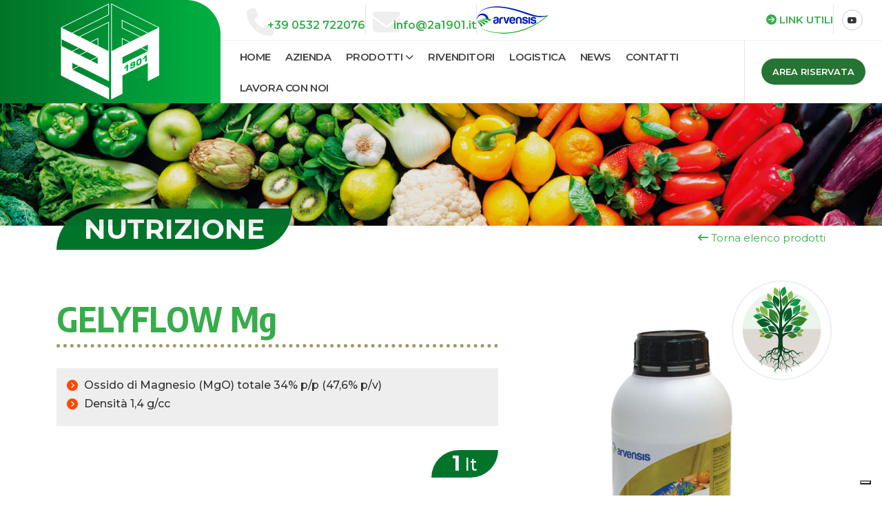

--- FILE ---
content_type: text/html; charset=UTF-8
request_url: https://www.2a1901.it/gelyflow-mg.html
body_size: 4855
content:
<!DOCTYPE html>
<html>
<head>
<meta charset="utf-8">
<meta name="viewport" content="width=device-width, initial-scale=1">
<title>2A 1901 S.r.l.s.</title>
<link rel="shortcut icon" href="assets/img/favicon.ico" type="image/x-icon" />
<meta name="viewport" content="width=device-width, initial-scale=1, minimum-scale=1.0, shrink-to-fit=no">
<link id="googleFonts" href="https://fonts.googleapis.com/css?family=Poppins:300,400,500,600,700,800%7CShadows+Into+Light&display=swap" rel="stylesheet" type="text/css">
<link rel="stylesheet" href="vendor/bootstrap/css/bootstrap.min.css">
<link rel="stylesheet" href="vendor/fontawesome-free/css/all.min.css">
<link rel="stylesheet" href="vendor/animate/animate.compat.css">
<link rel="stylesheet" href="vendor/simple-line-icons/css/simple-line-icons.min.css">
<link rel="stylesheet" href="vendor/owl.carousel/assets/owl.carousel.min.css">
<link rel="stylesheet" href="vendor/owl.carousel/assets/owl.theme.default.min.css">
<link rel="stylesheet" href="vendor/magnific-popup/magnific-popup.min.css">
<link rel="stylesheet" href="vendor/bootstrap-icons/bootstrap-icons.css">
<link rel="stylesheet" href="assets/css/theme.css">
<link rel="stylesheet" href="assets/css/theme-elements.css">
<link rel="stylesheet" href="assets/css/theme-blog.css">
<link rel="stylesheet" href="assets/css/theme-shop.css">
<link id="skinCSS" rel="stylesheet" href="assets/css/skins/default.css">
<link rel="stylesheet" href="assets/css/custom.css">
<script src="vendor/modernizr/modernizr.min.js"></script>

<!-- IUBENDA -->

<script type="text/javascript">
    var _iub = _iub || [];
    _iub.csConfiguration = {"askConsentAtCookiePolicyUpdate":true,"countryDetection":true,"enableLgpd":true,"enableUspr":true,"lgpdAppliesGlobally":false,"perPurposeConsent":true,"reloadOnConsent":true,"siteId":3082882,"whitelabel":false,"cookiePolicyId":36087066,"lang":"it", "banner":{ "acceptButtonCaptionColor":"#38AC4B","acceptButtonColor":"#EEEEEE","acceptButtonDisplay":true,"backgroundColor":"#FFFFFF","brandBackgroundColor":"#267433","closeButtonRejects":true,"customizeButtonCaptionColor":"#38AC4B","customizeButtonColor":"#EEEEEE","customizeButtonDisplay":true,"explicitWithdrawal":true,"listPurposes":true,"logo":"https://2a1901.it/assets/img/logo-2A.png","linksColor":"#000000","position":"float-top-center","rejectButtonCaptionColor":"#38AC4B","rejectButtonColor":"#EEEEEE","rejectButtonDisplay":true,"showPurposesToggles":true,"textColor":"#000000" }};
    </script>
    <script type="text/javascript" src="//cdn.iubenda.com/cs/gpp/stub.js"></script>
    <script type="text/javascript" src="//cdn.iubenda.com/cs/iubenda_cs.js" charset="UTF-8" async></script>

    <!-- Google tag (gtag.js) -->
    <script async src="https://www.googletagmanager.com/gtag/js?id=G-VSJHWZ9VK8"></script>
    <script>
    window.dataLayer = window.dataLayer || [];
    function gtag(){dataLayer.push(arguments);}
    gtag('js', new Date());

    gtag('config', 'G-VSJHWZ9VK8');
    </script>


</head>

<!-- ============================================== HEADER ============================================== -->
<body data-plugin-page-transition>
    <div class="body p-relative bottom-1">
      <header id="header" class="header-effect-reveal" data-plugin-options="{'stickyEnabled': true, 'stickyEffect': 'reveal', 'stickyEnableOnBoxed': true, 'stickyEnableOnMobile': false, 'stickyChangeLogo': false, 'stickyStartAt': 200, 'stickySetTop': '-60px'}">
        <div class="header-body border-0 border-bottom-light">
          <div class="header-container container-fluid p-0">
            <div class="header-row">
              <div class="header-column  flex-grow-0 d-sticky-header-active-none">
                <div class="header-row">
                  <div class="header-logo p-relative top-1 m-0"> <a href="index.html"> <img alt="2A 1901" src="assets/img/logo-2A.png"> </a> </div>
                </div>
              </div>
              <div class="header-column">
                <div class="border-bottom-light w-100">
                  <div class="hstack gap-4 px-4 py-2 font-weight-semi-bold  d-lg-flex wrapper_contatti_header">
                    <div class="ps-1 contatti_header"><a href="tel:+39 0532 722076"><i class="fa-solid fa-phone"></i><span class="d-none d-xl-inline-block">+39 0532 722076</span></a></div>
                    <div class="vr d-lg-inline-block opacity-2 d-none d-xl-inline-block"></div>
                    <div class="contatti_header"><a href="mailto:info@2a1901.it"><i class="fa-solid fa-envelope"></i><span class="d-none d-xl-inline-block">info@2a1901.it</span></a></div>
                    <div class="vr opacity-2"></div>
                    <div class="logo_arvensis"><img src="assets/img/logo_arvensis.png" height="40" alt="" /><span>Siamo i distributori per l'Italia dei prodotti ARVENSIS</span></div>
                    <div class="ms-auto d-none d-lg-inline-block"> <a class="nav-link link_utili" href="link.html"> <i class="fa-solid fa-circle-arrow-right"></i> Link Utili </a> </div>
                    <div class="vr opacity-2 d-none d-lg-inline-block"></div>
                    <div class="d-none d-lg-inline-block">
                      <ul class="nav nav-pills me-1">
                        <li class="nav-item px-2 mx-1 me-0 pe-0"> <a href="#" class="btn btn-default btn-circle" title="YOUTUBE"><i class="fab fa-youtube"></i></a> </li>
                      </ul>
                    </div>
                  </div>
                </div>
                <div class="header-row h-100">
                  <div class="hstack h-100 w-100">
                    <div class="h-100 w-100 w-xl-auto">
                      <div class="header-nav header-nav-links h-100 justify-content-end justify-content-lg-start me-4 me-lg-0 ms-lg-3 wrapper_hamburger">
                        <div class="header-nav-main header-nav-main-square header-nav-main-dropdown-no-borders  header-nav-main-text-size-4 header-nav-main-arrows header-nav-main-full-width-mega-menu header-nav-main-mega-menu-bg-hover header-nav-main-effect-5">
                          <nav class="collapse nav_menu">
                            <ul class="nav nav-pills" id="mainNav">
                              <li class="dropdown"> <a href="index.html" class="nav-link"> Home </a> </li>
                              <li> <a class="nav-link" href="chi-siamo.html"> Azienda </a> </li>
                              <li class="dropdown"> <a class="nav-link dropdown-toggle" href="#"> Prodotti </a>
    <ul class="dropdown-menu border-light mt-n1">
        <li id="li_18"> <a href="https://www.2a1901.it/sostanze-di-base.html" class="dropdown-item">Sostanze di base</a> </li>
<li id="li_19"> <a href="https://www.2a1901.it/nutrizione.html" class="dropdown-item">Nutrizione</a> </li>
<li id="li_20"> <a href="https://www.2a1901.it/prodotti-bio.html" class="dropdown-item">Prodotti BIO</a> </li>
<li id="li_21"> <a href="https://www.2a1901.it/prodotti-di-microbiologia.html" class="dropdown-item">Prodotti di Microbiologia</a> </li>

    </ul>
</li>
                              <!--<li> <a class="nav-link" href="prove-in-campo.html"> Prove in Campo </a> </li>-->
                              <li> <a class="nav-link" href="dove.html"> Rivenditori </a> </li>
                              <li> <a class="nav-link" href="logistica.html"> Logistica </a> </li>
                              <li> <a class="nav-link" href="news.html"> News </a> </li>
                              <li> <a class="nav-link" href="contatti.html"> Contatti </a> </li>
                              <li> <a class="nav-link" href="lavora-con-noi.html"> Lavora con noi </a> </li>
                              <li class="menu_mobile"> <a class="nav-link" href="area_riservata.html"> Area Riservata </a> </li>
                            </ul>
                          </nav>
                        </div>
                        <button class="btn header-btn-collapse-nav" data-bs-toggle="collapse" data-bs-target=".header-nav-main nav"> <i class="fas fa-bars"></i> </button>
                      </div>
                    </div>
                    <div class="vr opacity-2 ms-auto d-none d-lg-inline-block"></div>
                    <div class="px-4 d-none d-lg-inline-block ws-nowrap"> <a href="area_riservata.html" class="btn btn_arearis">Area Riservata</a> </div>
                  </div>
                </div>
              </div>
            </div>
          </div>
        </div>
      </header>
      <!--
require:site[body_kernel]
//-->
<div role="main" class="main">
  <section class="page-header page-header-modern page-header-background page-header-background-md parallax overlay overlay-color-dark overlay-show overlay-op-1 mt-0 header_pag" data-plugin-parallax data-plugin-options="{'speed': 1.2}" data-image-src="getimage.php?id=72"> </section>
  <div class="container-lg tit_pag">
    <div class="row">
      <div class="col-lg-9">
        <h1>Nutrizione</h1>
      </div>
      <div class="col-lg-3">
        <div class="link_back"><a href="nutrizione.html"><i class="fa-solid fa-arrow-left-long"></i> Torna elenco prodotti</a></div>
      </div>
    </div>
  </div>
  <div class="scheda_prod">
    
<div class="container-lg">
  <div class="row">
    <div class="col-md-7">
      <h2 class="tit_prod">GELYFLOW Mg</h2>
      <p class="info_prod"></p>
      
      <div class="composizione_prod">
        <ul class="list list-icons">
	<li><i class="fa-solid fa-circle-chevron-right"></i>Ossido di Magnesio (MgO) totale 34% p/p (47,6% p/v)</li>
	<li><i class="fa-solid fa-circle-chevron-right"></i>Densit&agrave; 1,4 g/cc</li>
</ul>

      </div>
      <div class="row icon_prod">
        <div class="col-md-12 formati_prod"> <span><b>1</b> lt</span> </div>
      </div>
    </div>
    <div class="col-md-5 wrapper_img_prod"> <img src="getimage.php?id=193" class="img-fluid img_prod" alt=""/> <img src="getimage.php?id=175" class="icona_albero" alt=""/> </div>
  </div>
</div><div class="container-lg col-md-12 pdf_prod">
    <ul style="list-style-type: none;">
    <p><li style="float: left;min-width: 20%;margin-bottom: 20px;"><a href="getfile.php?id=16" target="_blank"><img src="assets/img/icone/download-pdf.png" class="img-fluid"><p>Scarica la scheda prodotto</p></a></li></p>

        </ul>
</div>
<div style="clear: both;"></div><div class="descriz_prod">
  <div class="container-lg">
    <p><p><strong>GELYFLOW&ndash;Mg</strong> &egrave; una sospensione concentrata di magnesio destinata a correggere fisiopatie nutrizionali derivanti da carenze di questo elemento. &Egrave; stato prodotto con adeguati coadiuvanti che gli conferiscono stabilit&agrave; alla sospensione e lo rendono adatto a tutti gli usi. Nella pianta, il magnesio entra nel ciclo della respirazione (glicolisi e ciclo degli acidi tricarbossilici) e della sintesi degli acidi nucleici. Il magnesio, cos&igrave; come il calcio, si trova bloccato nei suoli a pH acido, ma principalmente si trova incorporato nella struttura dei minerali, in forma non utilizzabile dalle piante, facendo s&igrave; che in questo tipo di suoli sia doppiamente bloccato.</p>
</p>
  </div>
</div>
  </div>
</div>
      <footer id="footer" class="mt-0">
        <div class="container">
          <div class="row py-5 my-4">
            <div class="col-md-6 col-lg-6 mb-4 mb-lg-0"> <img src="assets/img/logo-2A_footer.png" alt="2A 1901" class="img-fluid logo_footer"/>
              <hr>
              <p class="line-height-3">P. IVA: IT01973860388 - C.F.: 01973860388<br>
                REA: 214907 - Reg. Imprese di Ferrara, 12/04/2016</p>
            </div>
            <div class="col-md-6 col-lg-4 mb-4 mb-md-0">
              <div class="contact-details contatti_footer">
                <ul class="list list-icons list-icons-lg">
                  <li class="mb-1"><i class="far fa-dot-circle text-color-primary"></i>
                    <p class="m-0">Via Rocca n.90 - 44124 Marrara - Ferrara</p>
                  </li>
                  <li class="mb-1"><i class="fa-solid fa-phone text-color-primary"></i>
                    <p class="m-0"><a href="tel:+39 0532 722076">+39 0532 722076</a></p>
                  </li>
                  <li class="mb-1"><i class="far fa-envelope text-color-primary"></i>
                    <p class="m-0"><a href="mailto:info@2a1901.it">info@2a1901.it</a></p>
                  </li>
                  <li class="mb-1"><i class="fa-solid fa-envelope text-color-primary"></i>
                    <p class="m-0"><a href="mailto:2a1901@pec.it">2a1901@pec.it</a></p>
                  </li>
                </ul>
              </div>
            </div>
            <div class="col-md-6 col-lg-2">
              <div class="box_footer"> <img src="assets/img/logo_arvensis_footer.png" alt="Arvensis" class="img-fluid"/> <br>
                Siamo i distributori per l'Italia dei prodotti <strong>ARVENSIS</strong> </div>
            </div>
          </div>
        </div>
        <div class="footer-copyright">
          <div class="container py-2">
            <div class="row py-4">
              <div class="col-lg-7 align-items-center justify-content-center justify-content-lg-start mb-4 mb-lg-0">
                <div>2A1901 S.r.l.s. © Copyright 2023. All Rights Reserved.</div>
                <div class="credit pb-3"> <a href="http://www.bbros.it" target="_blank"><img src="assets/img/credit_bbros.png" alt="BBros Realizzazione siti internet Ferrara Bologna Modena"></a> <a href="http://www.martiweb.it" target="_blank"><img src="assets/img/web-design-martiweb.png" alt="Web Designer Targa Martina"></a></div>
              </div>
              <div class="col-lg-5 d-flex align-items-center justify-content-center justify-content-lg-end">
                <nav id="sub-menu">
                  <ul>
                    <li><i class="fas fa-angle-right"></i><a href="https://www.iubenda.com/privacy-policy/36087066" class="iubenda-nostyle no-brand iubenda-noiframe iubenda-embed iubenda-noiframe " title="Privacy Policy "> Privacy Policy</a></li>
                    <li><i class="fas fa-angle-right"></i><a href="https://www.iubenda.com/privacy-policy/36087066/cookie-policy" class="iubenda-nostyle no-brand iubenda-noiframe iubenda-embed iubenda-noiframe " title="Cookie Policy "> Cookie Policy</a></li>
                    <li><i class="fas fa-angle-right"></i><a href='#' class='iubenda-cs-preferences-link'> Gestione Preferenze Cookie</a></li>
                  </ul>
                </nav>
              </div>
            </div>
          </div>
        </div>
      </footer>
    </div>

<!-- IUBENDA -->

<script type="text/javascript">(function (w,d) {var loader = function () {var s = d.createElement("script"), tag = d.getElementsByTagName("script")[0]; s.src="https://cdn.iubenda.com/iubenda.js"; tag.parentNode.insertBefore(s,tag);}; if(w.addEventListener){w.addEventListener("load", loader, false);}else if(w.attachEvent){w.attachEvent("onload", loader);}else{w.onload = loader;}})(window, document);</script>

<!-- Vendor -->
<script src="vendor/plugins/js/plugins.min.js"></script>
<script src="vendor/gsap/gsap.min.js"></script>
<script src="vendor/gsap/ScrollTrigger.min.js"></script>

<!-- Theme Base, Components and Settings -->
<script src="assets/js/theme.js"></script>

<!-- Current Page Views
<script src="js/views/view.home.js"></script>
-->
<!-- Theme Custom -->
<script src="assets/js/custom.js"></script>

<!-- Theme Initialization Files -->
<script src="assets/js/theme.init.js"></script>
<script src="assets/js/examples/examples.lightboxes.js"></script>
<script src="assets/js/examples/examples.animations.js"></script>
</body>
<style>
    #iubenda-iframe .iub-toggle-checkbox input.style1:checked {
        background-color: #38ac4b !important;
    }
    #iubenda-iframe #iubFooterBtnContainer button:focus, #iubenda-iframe #iubFooterBtnContainer button:hover {
        color: #38ac4b !important;
    }
    #iubenda-iframe #iubFooterBtnContainer button{
        background-color : #38ac4b !important;
    }
    #iubenda-iframe .iub-toggle-checkbox input[disabled] {
          opacity: .50;
    }
</style>
</html>

--- FILE ---
content_type: text/css
request_url: https://www.2a1901.it/assets/css/theme-shop.css
body_size: 15916
content:
/*
Name: 			theme-shop.css
Written by: 	Okler Themes - (http://www.okler.net)
Theme Version:	9.9.1
*/
/* Custom Font - Stars (From WooCommerce) */
@font-face {
	font-family: 'star';
		src: url("fonts/star.eot");
		src: url("fonts/star.eot?#iefix") format("embedded-opentype"), url("fonts/star.woff") format("woff"), url("fonts/star.ttf") format("truetype"), url("fonts/star.svg#star") format("svg");
		font-weight: normal;
		font-style: normal;
}

/* Shop - Base */
.shop .products:after {
	content: ".";
	display: block;
	clear: both;
	visibility: hidden;
	line-height: 0;
	height: 0;
}

.shop .products .product {
	position: relative;
	margin-bottom: 30px;
}

.shop .products .product a {
	text-decoration: none;
}

.shop .products .product .quick-view {
	transition: ease transform 300ms, ease background 300ms;
	position: absolute;
	bottom: 0;
	left: 0;
	padding: 12px 10px;
	font-size: 1em;
	color: #FFF;
	background: rgba(0, 0, 0, 0.7);
	z-index: 3;
	opacity: 0;
	transform: translate3d(0, 100%, 0);
}

.shop .products .product .quick-view [class*="fa-"], .shop .products .product .quick-view .icons {
	margin-right: 3px;
	font-size: 1.1em;
}

.shop .products .product:hover .quick-view {
	opacity: 1;
	transform: translate3d(0, 0, 0);
}

.shop .products .product:hover .quick-view:hover {
	background: #000;
}

.shop .products .product .onsale {
	position: absolute;
	background-image: none;
	border-radius: 100%;
	left: auto;
	right: 0;
	top: -15px;
	text-shadow: none;
	width: 40px;
	height: 40px;
	line-height: 40px;
	display: inline-block;
	text-align: center;
	z-index: 10;
	box-shadow: none;
	font-size: 0.9em;
	color: #FFF;
	border-bottom: 2px solid transparent;
}

/* Quick View Popup Fix (When Close) */
html.lightbox-beforeclose .quick-view {
	display: none !important;
}

.masonry-loader-showing .products {
	opacity: 0;
}

/* Product Info */
.product-info {
	transition: all 0.2s;
	padding: 0;
	position: relative;
	border: 1px solid #DDD;
	background: #F7F9FC;
	display: block;
	overflow: hidden;
	position: relative;
	text-decoration: none;
	max-width: 100%;
	text-align: center;
	padding: 0;
	text-decoration: none;
}

.product-info:hover {
	background-color: #FFF;
	text-decoration: none;
}

.product-info a {
	text-decoration: none;
	display: inline-block;
	width: 100%;
}

.product-info a:hover {
	text-decoration: none;
	display: inline-block;
	width: 100%;
}

.product-info img {
	transition: all 0.2s;
}

.product-info h4 {
	color: #404751;
	letter-spacing: -1px;
	font-weight: 600;
	font-size: 1.4em;
	line-height: 1.1em;
	margin: 0;
	padding: 0;
}

.product-info + .product-info {
	margin-top: -5px;
}

.product-info .product-info-image {
	display: block;
	position: relative;
}

.product-info .product-info-image:before {
	transition: all 0.2s;
	content: "";
	display: block;
	position: absolute;
	top: 0;
	left: 0;
	right: 0;
	bottom: 0;
	background: #333;
	width: 100%;
	height: 100%;
	opacity: 0;
}

.product-info:hover .product-info-image:before {
	opacity: 0.4;
}

.product-info .product-info-act {
	position: absolute;
	top: 50%;
	left: 0;
	right: 0;
	text-align: center;
	color: #FFF;
}

.product-info .product-info-act em {
	font-style: normal;
	position: relative;
	font-size: 1.2em;
	font-weight: 100;
}

.product-info .product-info-act-left, .product-info .product-info-act-right {
	float: left;
	overflow: hidden;
}

.product-info .product-info-act-left {
	text-align: right;
	width: 45%;
}

.product-info .product-info-act-left em {
	transition: all 0.2s ease 0s;
	left: 0%;
	opacity: 0;
}

.product-info .product-info-act-right {
	text-align: left;
	margin-left: 2%;
	width: 53%;
}

.product-info .product-info-act-right em {
	transition: all 0.2s ease 0s;
	right: 0%;
	font-weight: 600;
	opacity: 0;
}

.product-info:hover .product-info-act-left em {
	opacity: 1;
}

.product-info:hover .product-info-act-right em {
	opacity: 1;
}

.product-info .product-info-content {
	padding: 15px;
	text-align: left;
	display: block;
}

.product-info .product-info-caption {
	padding: 0 15px 15px;
	text-align: left;
	display: block;
}

.product-info .product-info-caption p {
	margin: 0;
	padding: 0 0 10px;
}

.product-info .product-info-extra {
	clear: both;
	padding: 10px 0 0;
	margin: 10px 0 0;
	border-top: 1px solid #EBEBF4;
	display: block;
}

.product-info .product-info-extra.social {
	text-align: center;
}

.product-info .product-info-extra.social a {
	border-right: 1px solid #EBEBF4;
	display: inline-block;
	margin-right: 10px;
	padding-right: 10px;
	font-size: 0.9em;
	color: #ACACAC;
	width: auto;
}

.product-info .product-info-extra.social a:last-child {
	border-right: 0;
	margin-right: 0;
	padding-right: 0;
}

.product-info .date {
	color: #9AA1AB;
	font-size: 0.9em;
}

.product-info.secondary .product-info-content {
	text-align: center;
}

.product-info.secondary .product-info-content h4 {
	transition: all 0.2s;
	color: #FFF;
	position: relative;
	top: -25%;
	opacity: 0;
}

.product-info.secondary .product-info-content .date {
	transition: all 0.2s;
	position: relative;
	top: 25%;
	display: block;
	opacity: 0;
}

.product-info.secondary .product-info-act {
	top: 30%;
}

.product-info.secondary .label {
	transition: all 0.2s;
	clear: both;
	display: inline-block;
	margin-top: 15px;
	opacity: 0;
}

.product-info.secondary:hover .label {
	opacity: 1;
}

.product-info.secondary:hover .product-info-content h4 {
	top: 0;
	opacity: 1;
}

.product-info.secondary:hover .product-info-content .date {
	top: 0;
	opacity: 1;
}

/* Rating */
.shop .review-num {
	margin-left: 7px;
	float: left;
	font-size: 0.85em;
}

.shop .summary .price {
	color: #444;
	font-size: 2em;
	letter-spacing: -1px;
	line-height: 30px;
	margin-top: 10px;
	clear: both;
}

.shop .quantity {
	margin: 0 15px 25px 0;
	overflow: hidden;
	position: relative;
	width: 125px;
	height: 40px;
	float: left;
}

.shop .quantity .minus {
	background: transparent;
	border: 1px solid #F0F0F0;
	border-radius: 2px;
	box-shadow: none;
	color: #5E5E5E;
	cursor: pointer;
	display: block;
	font-size: 12px;
	font-weight: bold;
	height: 40px;
	line-height: 13px;
	margin: 0;
	overflow: visible;
	outline: 0;
	padding: 0;
	position: absolute;
	text-align: center;
	text-decoration: none;
	vertical-align: text-top;
	width: 40px;
	border-radius: 0.25rem 0 0 0.25rem;
}

.shop .quantity .plus {
	background: transparent;
	border: 1px solid #F0F0F0;
	border-radius: 2px;
	box-shadow: none;
	color: #5E5E5E;
	cursor: pointer;
	display: block;
	font-size: 12px;
	font-weight: bold;
	height: 40px;
	line-height: 13px;
	margin: 0;
	overflow: visible;
	outline: 0;
	padding: 0;
	position: absolute;
	text-align: center;
	text-decoration: none;
	vertical-align: text-top;
	width: 40px;
	border-radius: 0 0.25rem 0.25rem 0;
	right: 0;
	top: 0;
}

.shop .quantity .qty {
	border: 1px solid #F0F0F0;
	box-shadow: none;
	float: left;
	height: 40px;
	padding: 0 39px;
	text-align: center;
	width: 125px;
	font-weight: bold;
	font-size: 1em;
	outline: 0;
	border-radius: .25rem;
}

.shop .quantity .qty::-webkit-inner-spin-button, .shop .quantity .qty::-webkit-outer-spin-button {
	-webkit-appearance: none;
	margin: 0;
}

.shop .quantity .qty::-ms-clear {
	display: none;
}

.shop .quantity.quantity-lg {
	height: 45px;
}

.shop .quantity.quantity-lg .minus {
	height: 45px;
	width: 45px;
}

.shop .quantity.quantity-lg .plus {
	height: 45px;
	width: 45px;
}

.shop .quantity.quantity-lg .qty {
	height: 45px;
}

.shop .product-meta {
	clear: both;
}

.shop .tabs-product {
	margin-top: 40px;
}

.shop ul.comments .comment-arrow {
	border-right-color: #F5F7F7;
}

.shop ul.comments .comment-block {
	background: #F5F7F7;
}

.shop ul.simple-post-list li {
	border: 0;
	padding-bottom: 0;
}

/* Product Thumb Info */
.product .product-thumb-info {
	transition: all 0.2s;
	padding: 0;
	position: relative;
	border: 0;
	border-bottom: 3px solid #E3E4E8;
	background: #F7F9FC;
	display: block;
	overflow: hidden;
	position: relative;
	text-decoration: none;
	max-width: 100%;
	text-align: center;
	border: 1px solid #DDD;
	text-decoration: none;
}

.product .product-thumb-info a {
	text-decoration: none;
	display: block;
	width: 100%;
}

.product .product-thumb-info img {
	transition: all 0.2s;
}

.product .product-thumb-info h4 {
	color: #404751;
	letter-spacing: -1px;
	font-weight: 600;
	font-size: 1.4em;
	line-height: 1.1em;
	margin: 0;
	padding: 0;
}

.product .product-thumb-info + .product-thumb-info {
	margin-top: -5px;
}

.product .product-thumb-info .product-thumb-info-touch-hover {
	position: absolute;
	width: 100%;
	height: 100%;
	top: 0;
	left: 0;
	bottom: 0;
	right: 0;
	display: none;
	background-color: transparent;
}

.product .product-thumb-info.hover .product-thumb-info-touch-hover {
	display: block;
}

.product .product-thumb-info .product-thumb-info-image {
	display: block;
	position: relative;
}

.product .product-thumb-info .product-thumb-info-image:before {
	transition: all 0.2s;
	content: "";
	display: block;
	position: absolute;
	top: 0;
	left: 0;
	right: 0;
	bottom: 0;
	background: #212121;
	width: 100%;
	height: 100%;
	opacity: 0;
	z-index: 2;
}

.product .product-thumb-info .product-thumb-info-act {
	position: absolute;
	top: 40%;
	left: 0;
	right: 0;
	text-align: center;
	color: #FFF;
	opacity: 0;
}

.product .product-thumb-info .product-thumb-info-act em {
	font-style: normal;
}

.product .product-thumb-info .product-thumb-info-content {
	padding: 15px;
	text-align: left;
	display: block;
}

.product .product-thumb-info .product-thumb-info-caption {
	padding: 0 15px 15px;
	text-align: left;
	display: block;
}

.product .product-thumb-info .product-thumb-info-caption p {
	margin: 0;
	padding: 0 0 10px;
}

.product .product-thumb-info .product-thumb-info-extra {
	clear: both;
	padding: 10px 0 0;
	margin: 10px 0 0;
	border-top: 1px solid #EBEBF4;
	display: block;
}

.product .product-thumb-info .product-thumb-info-extra.social a:last-child {
	border-right: 0;
	margin-right: 0;
	padding-right: 0;
}

.product .product-thumb-info .product-thumb-info-badges-wrapper {
	display: flex;
	flex-direction: column;
	position: absolute;
	top: 15px;
	left: 15px;
	z-index: 3;
}

.product .product-thumb-info .product-thumb-info-badges-wrapper .badge + .badge {
	margin-top: 5px;
}

.product .product-thumb-info .addtocart-btn-wrapper {
	position: absolute;
	top: 20px;
	right: 20px;
	z-index: 3;
}

.product .product-thumb-info .addtocart-btn-wrapper .addtocart-btn {
	display: flex;
	align-items: center;
	justify-content: center;
	color: #212121;
	background: #FFF;
	width: 40px;
	height: 40px;
	border-radius: 100%;
	font-size: 16px;
	font-size: 1rem;
	box-shadow: 0px 0px 12px -4px rgba(0, 0, 0, 0.4);
	opacity: 0;
	visibility: hidden;
	transform: translate3d(0, 5px, 0);
	transition: ease transform 300ms, ease opacity 300ms;
}

.product .product-thumb-info .addtocart-btn-wrapper .addtocart-btn:hover {
	color: #FFF;
	background: #CCC;
}

.product .product-thumb-info .product-thumb-info-image-effect > img:nth-child(1) {
	position: relative;
	z-index: 1;
	transition: ease opacity 300ms;
}

.product .product-thumb-info .product-thumb-info-image-effect > img:nth-child(2) {
	position: absolute;
	top: 0;
	left: 0;
	z-index: 0;
}

.product .product-thumb-info .countdown-offer-wrapper {
	position: absolute;
	bottom: 10px;
	left: 10px;
	right: 10px;
	padding: 8px 0;
	background: #0184c2;
	z-index: 3;
	transition: ease opacity 300ms;
}

.product:hover .product-thumb-info {
	background-color: #FFF;
	text-decoration: none;
}

.product:hover .product-thumb-info .product-thumb-info-image:before {
	opacity: 0.1;
}

.product:hover .product-thumb-info .product-thumb-info-act {
	opacity: 1;
	top: 50%;
}

.product:hover .product-thumb-info .addtocart-btn-wrapper .addtocart-btn {
	position: relative;
	opacity: 1;
	visibility: visible;
	transform: translate3d(0, 0, 0);
	transition: ease transform 300ms, ease opacity 300ms;
}

.product:hover .product-thumb-info .addtocart-btn-wrapper .addtocart-btn:before {
	content: attr(title);
	position: absolute;
	white-space: nowrap;
	right: calc( 100% + 10px);
	top: 50%;
	font-size: 11.2px;
	font-size: 0.7rem;
	background: #212121;
	color: #FFF;
	padding: 4px 8px;
	padding: .25rem .5rem;
	border-radius: 3px;
	display: none;
	opacity: 0;
	visibility: hidden;
	transform: translate3d(0, -50%, 0);
	transition: ease opacity 300ms;
	z-index: 10;
}

.product:hover .product-thumb-info .addtocart-btn-wrapper .addtocart-btn:after {
	content: '';
	display: block;
	width: 0;
	height: 0;
	border-top: 5px solid transparent;
	border-bottom: 5px solid transparent;
	border-left: 5px solid #212121;
	display: none;
	opacity: 0;
	visibility: hidden;
	position: absolute;
	top: 50%;
	right: calc( 100% + 5px);
	transform: translate3d(0, -50%, 0);
	transition: ease opacity 300ms;
	z-index: 10;
}

.product:hover .product-thumb-info .addtocart-btn-wrapper .addtocart-btn:hover:before, .product:hover .product-thumb-info .addtocart-btn-wrapper .addtocart-btn:hover:after {
	display: block;
	opacity: 1;
	visibility: visible;
}

.product:hover .product-thumb-info .product-thumb-info-image-effect > img:nth-child(1) {
	opacity: 0;
}

.product:hover .product-thumb-info .countdown-offer-wrapper {
	opacity: 0;
	visibility: hidden;
}

/* Product Thumb Info - Full Width */
.full-width .product-thumb-info .product-thumb-info-image:before {
	border-radius: 0;
}

/* Products Navigation */
.products-navigation .next, .products-navigation .prev {
	display: flex;
	align-items: center;
	justify-content: center;
	width: 30px;
	height: 30px;
	border-radius: 100%;
	border: 1px solid #CCC;
	font-size: 11.2px;
	font-size: 0.7rem;
}

.products-navigation .prev {
	margin-right: 5px;
}

/* Price */
.price {
	display: flex;
	align-items: center;
	min-height: 28px;
}

.price del {
	color: rgba(145, 145, 145, 0.5);
	font-size: 0.7em;
	margin: -2px 0 0;
}

.price ins {
	text-decoration: none;
}

.price .sale {
	order: 2;
	font-size: 0.9em;
	font-weight: 600;
}

.price .sale + .amount {
	font-size: 0.7em;
	font-weight: 500;
	margin-right: 4px;
	text-decoration: line-through;
}

.price .amount {
	order: 1;
	font-size: 0.9em;
	font-weight: 600;
}

/* Shop Finish Buy Steps Nav */
/* Shop Table */
.shop_table {
	width: 100%;
	margin: 0;
	text-align: left;
}

.shop_table th {
	padding: 8px 10px;
}

.shop_table td {
	border-top: 1px solid rgba(0, 0, 0, 0.06);
	padding: 17px 10px;
}

.shop_table .product-thumbnail .product-thumbnail-wrapper {
	position: relative;
}

.shop_table .product-thumbnail .product-thumbnail-wrapper .product-thumbnail-remove {
	position: absolute;
	top: -5px;
	right: -8px;
	display: flex;
	align-items: center;
	justify-content: center;
	font-size: 11.2px;
	font-size: 0.7rem;
	color: #212121;
	width: 20px;
	height: 20px;
	background: #FFF;
	border: 1px solid #dbdbdb;
	border-radius: 100%;
	box-shadow: 0px 0px 19px -6px rgba(0, 0, 0, 0.5);
	text-decoration: none;
	transition: ease background 300ms;
}

.shop_table .product-thumbnail .product-thumbnail-wrapper .product-thumbnail-remove:hover {
	background: #f4f4f4;
}

.shop_table .product-name {
	padding-left: 22.4px;
	padding-left: 1.4rem;
}

@media (max-width: 991px) {
	.shop .actions-continue {
		float: none;
	}

	.shop table.cart .product-thumbnail {
		width: 12%;
	}

	.shop table.cart .product-name {
		width: 35%;
	}

	#header nav.mega-menu .mega-menu-shop a {
		color: #FFF;
	}

	#header nav.mega-menu .mega-menu-shop a .fa-caret-down {
		display: none !important;
	}

	#header nav.mega-menu .mega-menu-shop > ul.dropdown-menu {
		display: none !important;
	}
}

@media (max-width: 767px) {
	.shop table.cart .product-name {
		width: 65%;
	}

	.shop_table .product-thumbnail .product-thumbnail-wrapper .product-thumbnail-remove {
		position: relative;
		top: 0;
		right: 0;
	}

	.shop_table .product-thumbnail .product-thumbnail-wrapper .product-thumbnail-image {
		display: none;
	}

	.shop_table .product-name {
		padding-left: 0.7rem;
	}
}


--- FILE ---
content_type: text/css
request_url: https://www.2a1901.it/assets/css/custom.css
body_size: 33681
content:
@import url('https://fonts.googleapis.com/css2?family=Encode+Sans+Condensed:wght@100;200;300;400;500;600;700;800;900&display=swap');
@import url('https://fonts.googleapis.com/css2?family=Montserrat:wght@100;200;300;400;500;600;700;800;900&display=swap');
@import url('https://fonts.googleapis.com/css2?family=Handlee&display=swap');
@import url('https://fonts.googleapis.com/css2?family=Merienda:wght@300;400;500;600;700;800;900&display=swap');
@import url('https://fonts.googleapis.com/css2?family=Kalam:wght@300;400;700&display=swap');
.text_right {
  text-align: right;
}
.text_left {
  text-align: left;
}
.btn_arancio {
  background-color: rgba(255, 71, 0, 1.00);
  color: #fff;
  text-transform: uppercase;
  font-size: 18px;
  line-height: 18px;
  font-weight: 500;
  border-radius: 30px;
  padding: 10px 30px;
}
.btn_arancio:hover {
  background-color: #ffbe00;
  color: #fff;
}
body a:hover {
  text-decoration: none !important;
}
.header-logo img {
  width: 320px;
}
#header .logo_arvensis img {
  margin-right: 10px;
}
.contatti_header a {
  color: #38ac4b;
  font-size: 20px;
}
.contatti_header a:hover{
  color: #267433;
}

.contatti_header a span {
  position: relative;
  z-index: 2;
}
.contatti_header i {
  color: #eee;
  font-size: 40px;
  position: relative;
  top: 5px;
  z-index: 1;
  right: -10px;
}
.link_utili {
  text-transform: uppercase;
}
.nav_menu {
  text-transform: uppercase;
}
.btn_arearis {
  background-color: #267433;
  color: #fff;
  border-radius: 20px;
  text-transform: uppercase;
}
.btn_arearis:hover {
  background-color: #38ac4b;
  color: #fff !important;
}
.tit_01 {
  font-family: "Encode Sans Condensed", Sans-serif;
  font-size: 59px;
  font-weight: 700;
  color: #38ac4b;
}
.tit_02 {
  font-family: 'Kalam', cursive;
  font-size: 38px;
  line-height: 38px;
  letter-spacing: -1px;
}
.tit_02 strong {
  font-weight: 800;
}
.tit_03 {
  font-family: "Encode Sans Condensed", Sans-serif;
  font-size: 50px;
  font-weight: 700;
  color: #4b4340;
}
.section_prod_home {
  padding: 50px 12% 50px 12%;
}
.section_prod_home .wrapper_box_prod .box_prod {
  text-align: center;
}
.section_prod_home .wrapper_box_prod .box_prod img {
  max-width: 100px;
}
.section_prod_home .wrapper_box_prod .box_prod h2 {
  color: #00684e;
  font-family: "Encode Sans Condensed", Sans-serif;
  font-size: 25px;
  line-height: 27px;
  font-weight: 700;
  text-transform: uppercase;
  margin-bottom: 20px;
}
.section_prod_home .wrapper_box_prod .box_prod h2:hover {
  color: #38ac4b;
}
.section_prod_home .wrapper_box_prod .box_prod p {
  line-height: 22px;
  text-align: justify;
  border-top: 3px dotted #ece9e0;
  padding-top: 20px;
}
.section_verde_home {
  background-color: #267433;
  position: relative;
  text-align: center;
  padding: 50px 0;
}
.section_verde_home::before {
  background: linear-gradient(-45deg, #267433 16px, transparent 0), linear-gradient(45deg, #267433 16px, transparent 0);
  background-position: left top;
  background-repeat: repeat-x;
  background-size: 15px 25px;
  content: " ";
  display: block;
  height: 15px;
  width: 100%;
  position: relative;
  bottom: 65px;
  left: 0;
}
.section_verde_home::after {
  background: linear-gradient(-45deg, transparent 16px, #267433 0), linear-gradient(45deg, transparent 16px, #267433 0);
  background-repeat: repeat-x;
  background-position: left bottom;
  background-size: 15px 25px;
  content: "";
  display: block;
  width: 100%;
  height: 15px;
  position: relative;
  top: 65px;
  left: 0px;
}
.section_verde_home h3 {
  font-family: 'Kalam', cursive;
  font-size: 65px;
  line-height: 65px;
  letter-spacing: -2px;
  color: #fff;
  text-transform: none;
  margin-bottom: 5px;
}
.section_verde_home h4 {
  color: #92e046;
  text-transform: uppercase;
  font-size: 30px;
  font-weight: 300;
  margin-bottom: 0px;
  letter-spacing: -1px;
}
.section_news_home {
  background-image: url("../img/bg_grano.png");
  background-repeat: no-repeat;
  background-position: top center;
  background-size: cover;
  background-color: #f8f6f1;
  padding: 70px 0 90px 0;
  ;
}
.section_news_home .card {
  border-radius: 25px;
  box-shadow: 0px 8px 27px -10px rgba(0, 0, 0, 0.3);
  border: none;
}
.section_news_home .card img {
  border-top-left-radius: 25px;
  border-top-right-radius: 25px;
}
.section_news_home .card .card-body {
  padding: 20px;
}
.section_news_home .card .tit_news {
  text-transform: uppercase;
  font-size: 20px;
  line-height: 21px;
  margin-bottom: 0;
}
.section_news_home .card .card-footer {
  border: none;
  border-radius: 0 0 25px 25px;
}
.section_news_home .card .txt_news_breve {
  margin-bottom: 0;
  line-height: 18px;
}
.section_pti_forza .wrapper_carosello {
  border-top-right-radius: 45px;
  border-bottom-right-radius: 45px;
  overflow: hidden;
  margin-top: -40px;
  margin-bottom: -40px;
}
.section_pti_forza h3 {
  font-family: 'Kalam', cursive;
  font-size: 60px;
  line-height: 42px;
  letter-spacing: -2px;
  margin-bottom: 0px;
  text-transform: none;
  color: #38ac4b;
}
.section_pti_forza h4 {
  color: #267433;
  text-transform: uppercase;
  font-size: 25px;
  font-weight: 300;
  margin-bottom: 30px;
  letter-spacing: -1px;
}
.section_pti_forza .icone_ptiforza .col-6 {
  text-align: center;
  border-right: 1px solid #ddd;
}
.section_pti_forza .icone_ptiforza img {
  max-width: 65px;
  margin-bottom: 5px;
}
.section_pti_forza .icone_ptiforza h5 {
  color: #4b4340;
  font-size: 17px;
  line-height: 19px;
}
.section_storie {
  padding: 110px 50px 20px 50px;
  background-image: url("../img/bg_storie.png");
  background-position: bottom left;
  background-repeat: no-repeat;
}
.section_storie h2 {
  font-family: "Encode Sans Condensed", Sans-serif;
  font-size: 50px;
  font-weight: 700;
  color: #38ac4b;
  border-bottom: 5px dotted #A6986E;
  margin-top: 30px;
  padding-bottom: 10px;
}
.section_storie h3 {
  font-family: 'Kalam', cursive;
  font-size: 38px;
  line-height: 38px;
  letter-spacing: -1px;
  text-transform: none;
}
.section_storie h3 strong {
  font-weight: 800;
}
.section_storie .box_storia {
  box-shadow: 0px 8px 15px 0px rgba(0, 0, 0, 0.3);
  border-radius: 25px;
  padding: 20px;
  margin: 20px 20px 0px 20px;
  background-color: #fff;
  height: 100%;
  display: flex;
  flex-direction: column;
}
.section_storie .box_storia .storia_zona {
  margin-top: -60px;
  background-color: #0B230F;
  position: relative;
  width: max-content;
  padding: 8px 20px;
  color: #fff;
  font-size: 18px;
  line-height: 18px;
  border-top-right-radius: 35px;
  border-bottom-right-radius: 35px;
}
.section_storie .box_storia .storia_coltura {
  margin-top: 40px;
  font-size: 25px;
  line-height: 29px;
  font-weight: 700;
  color: #222;
  font-family: 'Kalam', cursive;
  letter-spacing: -1px;
}
.section_storie .box_storia .storia_prod {
  font-size: 18px;
  line-height: 20px;
  font-weight: 600;
  text-transform: uppercase;
  background-color: #eee;
}
.section_storie .box_storia .storia_stagione {
  font-size: 16px;
  line-height: 18px;
  font-weight: 600;
  color: #444;
  background-color: #FFF4DA;
}
.section_storie .box_storia .storia_coltura, .section_storie .box_storia .storia_prod, .section_storie .box_storia .storia_stagione {
  margin-bottom: 3px !important;
  padding-top: 2px;
  padding-left: 29px !important;
}
.section_storie .box_storia .storia_coltura i, .section_storie .box_storia .storia_prod i, .section_storie .box_storia .storia_stagione i {
  position: relative;
  top: 3px !important;
  color: #ff4700 !important;
}
.section_storie .box_storia .storia_descrz_breve {
  font-size: 13px;
  line-height: 16px;
  border-bottom: 3px dotted #ece9e0;
  border-top: 3px dotted #ece9e0;
  padding: 10px 0;
}
.section_storie .owl-carousel .owl-stage {
  display: flex;
}
.section_storie .carousel_storie .owl-item {
  padding-bottom: 40px;
}
.section_storie .box_storia .storia_link {
  text-align: center;
  margin-top: auto;
}
.section_storie .box_storia .storia_link a {
  background-color: #38ac4b;
  color: #fff;
  font-weight: 600;
  border-radius: 36px 0px 30px 0px;
  padding: 10px 20px;
}
.section_storie .box_storia .storia_link a:hover {
  background-color: #ffbe00;
}
.logo_footer {
  max-width: 100px;
}
#footer hr {
  background: #333
}
.contatti_footer {
  font-size: 14px !important;
}
.box_footer {
  border: 1px solid #444;
  padding: 10px;
  text-align: center;
}
#footer p {
  color: #999;
}
@media (max-width: 1520px) {
  .header-logo img {}
  .contatti_header a {
    font-size: 16px;
  }
  .logo_arvensis span {
    display: none;
  }
}
@media (max-width: 1499px) and (min-width: 1200px) {
  #header .header-nav-main nav > ul > li {
    height: auto;
  }
  #header .header-nav.header-nav-links nav > ul > li > a {
    min-height: 44px !important;
  }
  #header .header-nav.header-nav-links nav > ul > li > a, #header .header-nav.header-nav-links nav > ul > li:hover > a {
    padding: 0 .6rem !important;
  }
}
@media (max-width: 1199px) and (min-width: 992px) {
  #header .header-nav-main nav > ul > li {
    height: auto;
  }
  #header .header-nav.header-nav-links nav > ul > li > a, #header .header-nav.header-nav-links nav > ul > li:hover > a {
    min-height: 44px !important;
    font-size: 14px;
    padding: 0 10px;
  }
  .contatti_header i {
    color: #6fbcea;
    right: 0;
  }
  .section_pti_forza h3 {
    font-size: 48px;
  }
  .section_pti_forza .icone_ptiforza h5 {
    font-size: 12px;
    line-height: 16px;
  }
  .section_pti_forza .wrapper_carosello {
    border-top-right-radius: 0;
    border-bottom-right-radius: 0;
    margin-top: 0;
    margin-bottom: 0;
  }
  .section_pti_forza h4 {
    font-size: 21px;
    font-weight: 300;
    margin-bottom: 0;
  }
  .section_storie {
    padding: 30px 50px 20px 50px;
  }
}
@media (min-width: 992px) {
  .menu_mobile {
    display: none;
  }
}
@media (max-width: 991px) {
  .contatti_header i {
    color: #6fbcea !important;
    right: 0 !important;
  }
  .section_pti_forza .wrapper_carosello {
    border-top-right-radius: 0;
    border-bottom-right-radius: 0;
    margin-top: 0;
    margin-bottom: 0;
  }
  .wrapper_ptiforza {
    padding: 20px 0 !important;
  }
  .section_storie {
    padding-top: 30px;
  }
}
@media (max-width: 767px) {
  .header-logo img {
    width: 277px;
  }
  .section_verde_home h3 {
    font-size: 46px;
    line-height: 38px;
  }
}
@media (max-width: 600px) {
  .logo_arvensis {
    display: none;
  }
}
@media (max-width: 575px) {
  .contatti_header i {
    font-size: 20px;
  }
  .header-logo img {
    width: 243px;
  }
  .owl-carousel_home {
    height: 350px !important;
  }
  .owl-carousel_home .tit_slider_01 {
    font-size: 30px !important;
    line-height: 35px !important;
  }
  .section_prod_home {
    padding: 50px 20px 50px 20px;
  }
  .tit_01 {
    font-size: 50px;
  }
  .tit_02 {
    font-size: 30px;
    line-height: 30px;
  }
  .section_news_home {
    padding: 45px 0 50px 0;
  }
  .section_storie {
    padding: 30px 20px 30px 20px;
  }
  .section_storie h3 {
    font-size: 30px;
    line-height: 30px;
  }
}
@media (max-width: 370px) {
  .header-logo img {
    width: 196px;
  }
  .wrapper_hamburger {
    padding: 2px 0 !important;
  }
  .wrapper_contatti_header {
    padding-top: 0px !important;
    padding-bottom: 0px !important
  }
}
/*--- pagine ---*/
.header_pag {
  padding-top: 180px !important;
  padding-bottom: 0 !important;
}
.tit_pag {
  position: relative;
  top: -60px;
  margin-bottom: -20px;
}
.tit_pag h1 {
  background-color: #00752a;
  color: #fff !important;
  font-size: 40px;
  line-height: 40px;
  font-weight: 700 !important;
  border-radius: 70px 0px 70px 0px;
  padding: 10px 40px !important;
  text-transform: uppercase;
  width: max-content;
}
.link_back {
  position: relative;
  top: 30px;
  text-align: right;
}
.scheda_prod .tit_prod {
  font-family: "Encode Sans Condensed", Sans-serif;
  font-size: 50px;
  line-height: 55px;
  font-weight: 700;
  color: #38ac4b;
  border-bottom: 5px dotted #A6986E;
  margin-bottom: 10px;
  padding-bottom: 10px;
}
.scheda_prod .info_prod {
  font-family: 'Kalam', cursive;
  font-size: 28px;
  line-height: 28px;
  letter-spacing: -1px;
  margin-bottom: 30px;
  color: #777;
}
.scheda_prod .composizione_prod {
  background-color: #eee;
  padding: 15px;
  margin-bottom: 30px;
}
.scheda_prod .composizione_prod ul {
  margin-bottom: 0;
}
.scheda_prod .composizione_prod li {
  color: #333;
  font-size: 16px;
  line-height: 20px;
  margin-bottom: 7px;
  font-weight: 500;
}
.scheda_prod .composizione_prod li i {
  top: 2px !important;
  color: #ff4700 !important;
}
.scheda_prod .pdf_prod img {
  width: 60px;
  float: left;
}
.scheda_prod .pdf_prod a p {
  font-size: 16px;
  line-height: 18px;
  text-transform: uppercase;
  font-weight: 600;
  color: #222;
  margin-top: 4px;
}
.scheda_prod .pdf_prod a:hover p {
  color: #00acea;
}
.scheda_prod .formati_prod {
  text-align: right;
}
.scheda_prod .formati_prod span {
  background-color: #00752a;
  color: #fff !important;
  font-size: 25px;
  line-height: 25px;
  font-weight: 500 !important;
  border-radius: 70px 0px 70px 0px;
  padding: 5px 30px !important;
  top: 5px;
  position: relative;
  white-space: nowrap;
  margin-bottom: 3px;
  display: inline-block;
}
.scheda_prod .formati_prod span b {
  font-size: 30px;
  line-height: 30px;
  font-weight: 700 !important;
}
.scheda_prod .wrapper_img_prod {
  position: relative;
}
.scheda_prod .wrapper_img_prod .icona_albero {
  position: absolute;
  width: 150px;
  right: 0px;
  top: -30px;
}
.scheda_prod .descriz_prod {
  padding: 50px 0;
  background-image: url("../img/pattern_01.png");
  border-top: 5px solid #eee;
}
.scheda_prod .prod_bio {
  position: relative;
  color: #006825;
  text-transform: uppercase;
  font-weight: 700;
  font-size: 16px;
  line-height: 20px;
  background-color: #d3f0d8;
  border-radius: 50px;
  margin-bottom: 20px;
  padding: 5px 20px;
}
.scheda_prod .prod_bio img {
  width: 50px;
  position: absolute;
  right: 30px;
  top: -15px;
}
.elenco_prod .wrapper_prod {
  background-color: #eee;
  padding: 30px 0 50px 0;
}
.elenco_prod .wrapper_prod:before {
  background: linear-gradient(-45deg, #eee 16px, transparent 0), linear-gradient(45deg, #eee 16px, transparent 0);
  background-position: left top;
  background-repeat: repeat-x;
  background-size: 15px 25px;
  content: " ";
  display: block;
  height: 15px;
  width: 100%;
  position: relative;
  bottom: 45px;
  left: 0;
}
.elenco_prod .wrapper_prod .box_prod {
  background-color: #fff;
  padding: 15px;
  box-shadow: 0px 8px 15px 0px rgba(0, 0, 0, 0.0);
  border-radius: 25px;
  transition: all 0.3s ease;
  overflow: hidden;
  border: 5px solid #ddd;
}
.elenco_prod .wrapper_prod .box_prod:hover {
  box-shadow: 0px 8px 15px 10px rgba(0, 0, 0, 0.1);
}
.elenco_prod .wrapper_prod .box_prod .card-body {
  padding: 0;
}
.elenco_prod .wrapper_prod .box_prod img {
  margin-bottom: 10px;
  transition: all .3s ease;
}
.elenco_prod .wrapper_prod .box_prod:hover img {
  transform: scale(1.1, 1.1);
}
.elenco_prod .wrapper_prod .box_prod h2 {
  font-family: "Encode Sans Condensed", Sans-serif;
  font-size: 24px;
  line-height: 24px;
  font-weight: 700;
  color: #267433;
  border-bottom: 4px dotted #A6986E;
  margin-bottom: 10px;
  text-transform: uppercase;
  background-color: #eee;
  padding: 3px;
}
.elenco_prod .wrapper_prod .box_prod h3 {
  font-family: 'Kalam', cursive;
  font-size: 20px;
  line-height: 20px;
  letter-spacing: -1px;
  margin-bottom: 10px;
  color: #777;
  text-transform: none !important;
}
.elenco_prod .wrapper_prod .box_prod:hover h2 {
  color: #ff4700;
}
.elenco_sostanze .box_sostanze_info {
  border: 3px dotted #ddd;
  padding: 20px;
}
.elenco_sostanze .box_sostanze_info ul {
  margin-bottom: 0px !important;
  margin-top: 10px;
}
.elenco_sostanze .box_sostanze_info i {
  font-size: 22px !important;
  top: 0 !important;
}
.elenco_sostanze .box_sostanze_info li {
  padding-left: 28px !important;
}
.elenco_sostanze .wrapper_sostanze {
  padding: 50px 0;
  background-image: url("../img/pattern_01.png");
  margin-top: 50px;
}
.elenco_sostanze .wrapper_sostanze .box_sostanza {
  overflow: hidden;
  border: 20px solid #fff;
  box-shadow: 0px 8px 15px 10px rgba(0, 0, 0, 0.1);
  border-radius: 20px;
  transition: all .3s ease;
}
.elenco_sostanze .wrapper_sostanze .box_sostanza img {
  transition: all .3s ease;
}
.elenco_sostanze .wrapper_sostanze .box_sostanza:hover img {
  transform: scale(1.1, 1.1);
}
.elenco_sostanze .wrapper_sostanze .box_sostanza:hover {
  box-shadow: 0px 8px 15px 10px rgba(0, 0, 0, 0.3);
}
.elenco_sostanze .wrapper_sostanze h2 {
  font-family: "Encode Sans Condensed", Sans-serif;
  font-size: 35px;
  line-height: 35px;
  font-weight: 700;
  padding: 3px 20px 10px 10px;
  position: absolute;
  top: 60%;
  color: #fff;
  background-color: #267433;
  border-radius: 0 35px 0px 0;
  box-shadow: 0px 5px 10px 5px rgba(0, 0, 0, 0.2);
}
.elenco_sostanze .wrapper_sostanze h3 {
  text-transform: none;
  font-family: 'Kalam', cursive;
  font-size: 20px;
  line-height: 20px;
  letter-spacing: -1px;
  padding: 2px 5px;
  position: absolute;
  top: 75%;
  color: #fff;
  background-color: #143F1C;
  border-radius: 0 35px 35px 0;
  box-shadow: 0px 5px 10px 5px rgba(0, 0, 0, 0.2);
}
.scheda_sostanza h2 {
  font-family: "Encode Sans Condensed", Sans-serif;
  font-size: 50px;
  line-height: 55px;
  font-weight: 700;
  color: #38ac4b;
  border-bottom: 5px dotted #A6986E;
  margin-bottom: 20px;
}
.scheda_sostanza .gallery_sostanza {
  margin-top: 30px;
}
.scheda_sostanza .gallery_sostanza h5 {
  position: absolute;
  bottom: 0;
  color: #fff;
  background-color: rgba(0, 0, 0, 0.6);
  padding: 2px 10px;
}
.scheda_sostanza .info_sostanza {
  padding: 50px 0;
  background-image: url("../img/pattern_01.png");
}
.scheda_sostanza .info_sostanza h3 {
  color: #fff;
  background-color: #00752a;
  border-radius: 30px;
  padding: 2px 20px;
  font-size: 19px;
  line-height: 22px;
  margin-bottom: 20px;
}
.scheda_sostanza .info_sostanza .bordo_dx {
  border-right: 5px dotted #ddd;
}
.prove_in_campo {
  margin-top: 50px;
  background-image: url("../img/pattern_01.png");
}
.prove_in_campo .colonna_filtri {
  background-color: #eee;
  padding: 30px 0 0 0;
  ;
}
.prove_in_campo .colonna_filtri .tit_filtri {
  font-family: 'Kalam', cursive;
  letter-spacing: -2px;
  font-size: 30px;
  font-weight: 500;
  color: #006825;
  background-color: #d3f0d8;
  padding: 5px 10px 3px 10px;
  position: relative;
  margin-bottom: 30px;
}
.prove_in_campo .colonna_filtri .tit_filtri img {
  width: 60px;
  position: absolute;
  right: -10px;
  top: -15px;
}
.prove_in_campo .colonna_filtri .lista_filtri li {
  margin-bottom: 20px;
  border-bottom: 2px dashed #ddd;
}
.prove_in_campo .colonna_filtri .lista_filtri li a {
  padding: 0;
  text-transform: uppercase;
  color: #333;
  font-size: 15px;
  line-height: 20px;
  font-weight: 600;
}
.prove_in_campo .colonna_filtri .lista_filtri li .active {
  color: #38ac4b !important;
  font-weight: 700;
}
.prove_in_campo .colonna_filtri .lista_filtri li:hover {
  background-color: #ddd;
}
.prove_in_campo .colonna_filtri .lista_filtri li i {
  left: -10px !important;
  top: -4px !important;
  font-size: 24px;
}
.prove_in_campo .elenco_prove {
  padding: 30px 0 30px 20px;
}
.prove_in_campo .elenco_prove .box_storia {
  border-radius: 15px;
  padding: 10px;
  margin-top: 10px;
  background-color: #fff;
  box-shadow: 0px 5px 10px 5px rgba(0, 0, 0, 0.1);
}
.prove_in_campo .elenco_prove .box_storia img {
  margin-bottom: 9px;
}
.prove_in_campo .elenco_prove .box_storia .cat_filtro {
  position: absolute;
  bottom: 0;
  right: 0;
  color: #fff;
  background-color: #164820;
  padding: 3px 5px 3px 15px;
  ;
  border-radius: 40px 0 0 0px;
  font-size: 14px;
  line-height: 16px;
}
.prove_in_campo .elenco_prove .box_storia .lista_storia {
  margin-top: 10px;
}
.prove_in_campo .elenco_prove .box_storia .lista_storia li {
  margin-bottom: 0;
  border-bottom: 2px dashed #eee;
}
.prove_in_campo .elenco_prove .box_storia .lista_storia i {
  top: 1px !important;
  color: #ff4700 !important;
}
.prove_in_campo .elenco_prove .box_storia .lista_storia .storia_coltura {
  font-size: 20px;
  line-height: 20px;
  font-weight: 700;
  color: #222;
  font-family: 'Kalam', cursive;
  letter-spacing: -1px;
}
.prove_in_campo .elenco_prove .box_storia .lista_storia .storia_prod {
  font-size: 14px;
  line-height: 16px;
  font-weight: 600;
  text-transform: uppercase;
  background-color: #F5F5F5;
}
.prove_in_campo .elenco_prove .box_storia .lista_storia .storia_stagione {
  font-size: 14px;
  line-height: 14px;
  font-weight: 600;
  color: #444;
}
.timeline_storia {
  border-radius: 15px;
  background-color: #eee;
  margin-bottom: 20px;
}
.timeline_storia img {
  margin-bottom: 10px;
  border-radius: 15px;
}
.timeline_storia .data_timeline {
  margin-bottom: 5px;
  border-bottom: 2px dashed #eee;
  text-transform: uppercase;
  font-weight: 600;
  font-size: 16px;
}
.timeline_storia .txt_timeline {
  font-size: 14px;
  line-height: 17px;
}
.timeline_storia article:nth-child(2) {
  margin-top: 200px !important;
}
.scheda_storia .box_lista_storia {
  border-bottom: 5px dotted #ff4700;
  border-top: 5px dotted #ff4700;
  margin: 20px 0;
  padding: 20px 0;
}
.table_storia th, .table_storia td {
  background-color: #eee;
  border: 3px solid #fff;
  padding: 3px 10px;
}
.table_storia th {
  font-size: 14px;
  line-height: 20px;
}
.table_storia td {
  font-size: 16px;
  line-height: 20px;
}
.table_storia .storia_coltura td {
  font-size: 26px;
  line-height: 24px;
  font-weight: 700;
  color: #222;
  font-family: 'Kalam', cursive;
  letter-spacing: -1px;
  padding: 10px 10px 5px 10px;
  ;
}
.table_storia .storia_prod td {
  font-size: 19px;
  line-height: 19px;
  font-weight: 600;
  text-transform: uppercase;
  background-color: #EFF9F1;
}
.table_storia .storia_prod th {
  background-color: #d3f0d8;
}
.table_storia .storia_stagione td, .table_storia .storia_dove td {
  font-size: 18px;
  line-height: 18px;
  font-weight: 600;
  color: #444;
}
.elenco_news {
  background-color: #f8f6f1;
  padding: 30px 0 50px 0;
  background-image: url("../img/bg_grano.png");
  background-position: left bottom;
  background-repeat: repeat-x;
}
.elenco_news:before {
  background: linear-gradient(-45deg, #f8f6f1 16px, transparent 0), linear-gradient(45deg, #f8f6f1 16px, transparent 0);
  background-position: left top;
  background-repeat: repeat-x;
  background-size: 15px 25px;
  content: " ";
  display: block;
  height: 15px;
  width: 100%;
  position: relative;
  bottom: 45px;
  left: 0;
}
.elenco_news .col {
  margin-bottom: 10px;
}
.elenco_news .card {
  border-radius: 25px;
  box-shadow: 0px 8px 27px -10px rgba(0, 0, 0, 0.3);
  border: none;
  margin: 5px;
}
.elenco_news .card img {
  border-top-left-radius: 25px;
  border-top-right-radius: 25px;
}
.elenco_news .card .card-body {
  padding: 20px;
}
.elenco_news .card .tit_news {
  text-transform: uppercase;
  font-size: 20px;
  line-height: 21px;
  margin-bottom: 0;
}
.elenco_news .card .card-footer {
  border: none;
  border-radius: 0 0 25px 25px;
}
.elenco_news .card .txt_news_breve {
  margin-bottom: 0;
  line-height: 18px;
}
.dettagio_news {
  margin-bottom: 50px;
}
.dettagio_news img {
  max-width: 600px;
  width: 100%;
  margin: 0 20px 20px 0;
  float: left;
  border-radius: 20px;
}
.rows_news {
  text-align: center!important;
}
.row_news img {
  max-width: 600px;
  width: 100%;
  margin: 20px 20px 20px 20px;
  float: left;
  border-radius: 20px;
}
.dettagio_news h2 {
  font-family: "Encode Sans Condensed", Sans-serif;
  font-size: 50px;
  line-height: 50px;
  font-weight: 700;
  color: #38ac4b;
  border-bottom: 5px dotted #A6986E;
  margin-bottom: 30px;
  padding-bottom: 10px;
}
.dettagio_news .data_news {
  font-weight: 600;
  font-size: 20px;
  color: #444;
  margin-bottom: 5px;
}
.contatti {
  padding-bottom: 70px;
  background-image: url("../img/bg_contatti.png");
  background-repeat: no-repeat;
  background-position: right bottom;
  background-size: 25%;
}
.lavora-con-noi {
  padding-bottom: 70px;
  background-image: url("../img/bg_contatti.png");
  background-repeat: no-repeat;
  background-position: right bottom;
  background-size: 25%;
}
.wrapper_form {
  box-shadow: 0px 15px 60px -10px rgb(109 117 143 / 33%);
  padding: 40px 60px;
  border-radius: 10px;
  background-color: #fff;
}
.wrapper_form label {
  text-transform: uppercase;
  font-size: 13px;
  line-height: 13px;
  margin-bottom: 0;
  font-weight: 600;
}
.wrapper_form input, .wrapper_form select {
  border-radius: 25px;
}
.box_contatti_01 {
  border-bottom: 5px dotted #A6986E;
  margin-bottom: 40px;
  padding-bottom: 30px;
}
.box_contatti_01 i {
  color: #fff !important;
  font-size: 25px;
  line-height: 60px;
  text-align: center;
  background-color: #267433;
  height: 60px;
  width: 60px;
  border-radius: 50%;
  display: inline;
  margin-right: 20px;
}
.box_contatti_01 li {
  padding-left: 75px !important;
  height: 60px;
  display: flex;
  flex-direction: row;
  align-items: center;
  font-size: 18px;
  font-weight: 500;
  color: #555;
  border-top: 3px dashed #ddd;
	padding-top: 12px;
}
.box_contatti_01 li a {
  color: #555;
}
.box_contatti_01 li a:hover {
  color: #38ac4b;
}
.box_contatti_01 .num_tel a{
	display: contents;
}
.box_contatti_02 .table_contatti th, .box_contatti_02 .table_contatti td {
  background-color: #eee;
  border: 3px solid #fff;
  padding: 5px 10px;
  font-size: 15px;
  line-height: 18px;
}
.box_contatti_02 .table_contatti th {
  color: #444;
}
.box_contatti_02 .table_contatti th span {
  color: #444;
  font-weight: 400;
  font-size: 16px;
}
.box_contatti_02 .table_contatti td {
  font-weight: 600;
  font-size: 16px;
}
.azienda {}
.tit_04 {
  font-family: "Encode Sans Condensed", Sans-serif;
  font-size: 48px;
  line-height: 48px;
  letter-spacing: -1px;
  font-weight: 700;
  color: #38ac4b;
}
.section_verde {
  background-color: #267433;
  position: relative;
  text-align: center;
  padding: 30px 0;
  margin: 50px 0 0 0;
  z-index: 99999;
}
.section_verde::before {
  background: linear-gradient(-45deg, #267433 16px, transparent 0), linear-gradient(45deg, #267433 16px, transparent 0);
  background-position: left top;
  background-repeat: repeat-x;
  background-size: 15px 25px;
  content: " ";
  display: block;
  height: 15px;
  width: 100%;
  position: relative;
  bottom: 45px;
  left: 0;
}
.section_verde::after {
  background: linear-gradient(-45deg, transparent 16px, #267433 0), linear-gradient(45deg, transparent 16px, #267433 0);
  background-repeat: repeat-x;
  background-position: left bottom;
  background-size: 15px 25px;
  content: "";
  display: block;
  width: 100%;
  height: 15px;
  position: relative;
  top: 45px;
  left: 0px;
}
.section_verde h3 {
  font-family: 'Kalam', cursive;
  font-size: 45px;
  line-height: 45px;
  letter-spacing: -2px;
  color: #fff;
  text-transform: none;
  margin-bottom: 0px;
}
.section_verde h4 {
  color: #92e046;
  text-transform: uppercase;
  font-size: 22px;
  line-height: 22px;
  font-weight: 300;
  margin-bottom: 0px;
  letter-spacing: -1px;
}
.chi_arvensis h4 {
  font-family: 'Kalam', cursive;
  font-size: 35px;
  line-height: 35px;
  letter-spacing: -2px;
  color: #38ac4b;
  text-transform: none;
  margin-bottom: 10px;
}
.link_pag {
  background-image: url("../img/pattern_01.png");
}
.link_pag .gallery_link {
  border-radius: 240px 0 0 0;
  overflow: hidden;
}
.list_link a {
  font-weight: 700;
  font-size: 20px;
}
.list_link i {
  font-size: 25px;
  top: 1px !important;
}
.list_link li {
  padding-left: 35px !important;
}
.logistica {
  margin-bottom: 50px;
}
.logistica h2 {
  font-family: 'Kalam', cursive;
  font-size: 40px;
  line-height: 40px;
  letter-spacing: -2px;
  color: #38ac4b;
  text-transform: none;
  margin-bottom: 10px;
  font-weight: 600;
}
.dove_siamo{
	margin-bottom: 50px;
}
.dove_siamo .txt_dove {
  font-family: 'Kalam', cursive;
  font-size: 38px;
  line-height: 38px;
  letter-spacing: -1px;
  text-transform: none;
}
.lavora-con-noi{
	margin-bottom: 50px;
}
.lavora-con-noi .txt_dove {
  font-family: 'Kalam', cursive;
  font-size: 38px;
  line-height: 38px;
  letter-spacing: -1px;
  text-transform: none;
}
@media (min-width: 1400px) {
  .elenco_sostanze .wrapper_sostanze h3 {
    top: 72%;
  }
}
@media (max-width: 991px) {
  .link_back {
    top: 0;
  }
  .scheda_prod .pdf_prod a p {
    font-size: 14px;
    line-height: 15px;
  }
  .scheda_prod .wrapper_img_prod .icona_albero {
    width: 100px;
  }
  .timeline_storia article:nth-child(2) {
    margin-top: 25px !important;
  }
  .box_contatti_01 {
    margin-top: 50px;
  }
}
@media (max-width: 767px) {
  .tit_pag {
    margin-bottom: -70px;
  }
  .tit_pag h1 {
    font-size: 30px;
    line-height: 30px;
    font-weight: 700 !important;
    padding: 10px 25px !important;
  }
  .link_back {
    margin-bottom: 30px;
    text-align: right;
  }
  .scheda_prod .wrapper_img_prod .icona_albero {
    right: 0px;
    top: 0;
  }
  .scheda_prod .wrapper_img_prod {
    margin-top: 20px;
  }
  .prove_in_campo .colonna_filtri .lista_filtri li {
    margin-bottom: 9px;
  }
  .prove_in_campo .isotope-item {
    text-align: left !important;
  }
  .prove_in_campo .elenco_prove {
    padding: 30px 0 30px 0px;
  }
  .chi_arvensis .logo_arvensis {
    text-align: center;
    margin-bottom: 20px;
  }
	.dove_siamo .btn{
		margin: 20px 0 30px 0;
	}
  .lavora-con-noi .btn{
		margin: 20px 0 30px 0;
	}
}
@media (max-width: 575px) {
  .tit_pag h1 {
    font-size: 24px;
  }
  .scheda_prod .tit_prod {
    font-size: 45px;
    line-height: 50px;
  }
  .scheda_prod .info_prod {
    font-size: 25px;
    line-height: 25px;
  }
  .elenco_sostanze .wrapper_sostanze h3 {
    top: 71%;
  }
  .prove_in_campo .colonna_filtri .lista_filtri {
    margin-left: 20px;
  }
  .prove_in_campo .colonna_filtri .tit_filtri img {
    right: 10px;
  }
  .timeline_storia {
    padding-top: 1px;
  }
  .box_contatti_02 .table_contatti td, .box_contatti_02 .table_contatti th, .box_contatti_02 .table_contatti th span {
    font-size: 14px;
  }
  .box_contatti_02 .table_contatti td, .box_contatti_02 .table_contatti th {
    padding: 5px !important;
  }
  .area_ris .wrapper_form {
    padding: 40px 30px;
  }
}
@media (max-width: 370px) {
  .tit_pag h1 {
    font-size: 20px;
  }
  .elenco_sostanze .wrapper_sostanze h3 {
    top: 75%;
  }
}
.fixed-top-right-overlay {
  position: absolute;
  top: 20px;       /* distanza dal top */
  right: 20px;     /* distanza dal lato destro */
  background: rgba(255, 255, 255, 0.6); /* sfondo semi-trasparente */
  padding: 10px;
  border-radius: 8px;
  z-index: 999;    /* sopra il carousel */
}

.fixed-top-right-overlay img {
  max-width: 400px;
  height: auto;
  display: block;
}

/* Tablet */
@media (max-width: 992px) {
  .fixed-top-right-overlay img {
    max-width: 300px;
  }
}

/* Mobile */
@media (max-width: 768px) {
  .fixed-top-right-overlay img {
    max-width: 100px;
  }
}

/* Schermi molto piccoli */
@media (max-width: 480px) {
  .fixed-top-right-overlay {
    display:none;
  }
}
/* Pop-up nascosto di default */
.mobile-popup {
  display: none;
  position: fixed;
  top: 0;
  left: 0;
  width: 100%;
  height: 100%;
  background: rgba(0,0,0,0.6);
  z-index: 9999;
  justify-content: center;
  align-items: center;
}

.popup-content {
  background: #fff;
  padding: 15px;
  border-radius: 8px;
  max-width: 90%;
  text-align: center;
  position: relative;
}

.popup-content img {
  max-width: 100%;
  height: auto;
}


.popup-close {
  position: absolute;
  top: 8px;
  right: 12px;
  background: #fff;       /* sfondo bianco */
  color: #000;            /* X nera */
  border: none;
  font-size: 24px;
  font-weight: bold;
  cursor: pointer;
  width: 32px;
  height: 32px;
  border-radius: 50%;
  display: flex;
  align-items: center;
  justify-content: center;
  box-shadow: 0 2px 6px rgba(0,0,0,0.3);
}

.popup-close:hover {
  background: #f0f0f0;    /* leggero grigio al hover */
}


/* Mostra il pop-up solo su mobile */
@media (max-width: 768px) {
  .mobile-popup {
    display: flex;
  }

  /* Nasconde il banner fisso su mobile */
  .fixed-top-right-overlay {
    display: none;
  }
}

--- FILE ---
content_type: application/javascript; charset=utf-8
request_url: https://cs.iubenda.com/cookie-solution/confs/js/36087066.js
body_size: -246
content:
_iub.csRC = { consApiKey: '4SbwRfUDcor9TUZAbKoxCSg3OpQQgy0X', showBranding: false, publicId: 'aea6d348-6db6-11ee-8bfc-5ad8d8c564c0', floatingGroup: false };
_iub.csEnabled = true;
_iub.csPurposes = [4,3,1];
_iub.cpUpd = 1684912789;
_iub.csT = 0.15;
_iub.googleConsentModeV2 = true;
_iub.totalNumberOfProviders = 3;
